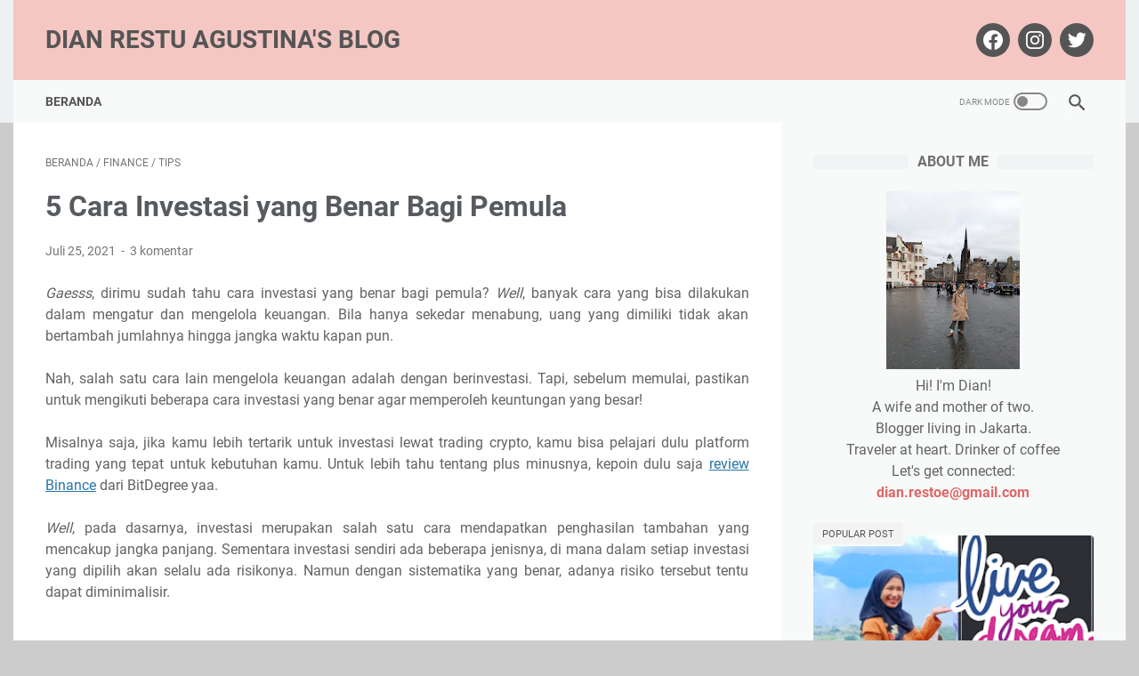

--- FILE ---
content_type: text/javascript; charset=UTF-8
request_url: https://www.dianrestuagustina.com/feeds/posts/default/-/Tips?alt=json-in-script&orderby=updated&start-index=5&max-results=5&callback=msRelatedPosts
body_size: 3684
content:
// API callback
msRelatedPosts({"version":"1.0","encoding":"UTF-8","feed":{"xmlns":"http://www.w3.org/2005/Atom","xmlns$openSearch":"http://a9.com/-/spec/opensearchrss/1.0/","xmlns$blogger":"http://schemas.google.com/blogger/2008","xmlns$georss":"http://www.georss.org/georss","xmlns$gd":"http://schemas.google.com/g/2005","xmlns$thr":"http://purl.org/syndication/thread/1.0","id":{"$t":"tag:blogger.com,1999:blog-7205439797980043328"},"updated":{"$t":"2026-01-30T19:30:36.491+07:00"},"category":[{"term":"Travel"},{"term":"Others"},{"term":"Review"},{"term":"Family"},{"term":"Health"},{"term":"Event"},{"term":"Food"},{"term":"Tips"},{"term":"Finance"},{"term":"Parenting"},{"term":"Beauty"},{"term":"Book"},{"term":"Culinary"},{"term":"Education"},{"term":"Competition"},{"term":"Motivation"},{"term":"Tekno"},{"term":"My Achievement"},{"term":"Automotif"},{"term":"Fashion"},{"term":"Resensi"},{"term":"#BPN30DayChallenge2018"},{"term":"BPNRamadan30"},{"term":"ODOP Blogger Muslimah Indonesia Okt 2017"},{"term":"Fiction"},{"term":"Properti"},{"term":"Roadtrip Sumatra"},{"term":"Jakarta"},{"term":"Kediri"},{"term":"Bali"},{"term":"United Kingdom"},{"term":"#SatuMingguSatuBuku"},{"term":"Hotel"},{"term":"Thailand"},{"term":"Film"},{"term":"#GenerasiDigitalBankIndonesia"},{"term":"Cirebon"},{"term":"Labuan Bajo"},{"term":"Europe"},{"term":"Jamiyyah"},{"term":"Minangkabau"},{"term":"Ramadan"},{"term":"#KUBBU30HMC"},{"term":"Amerika"},{"term":"Jogja"},{"term":"Tanjung Lesung"},{"term":"Aktivitas Tanpa Batas"},{"term":"Truly Urban House"}],"title":{"type":"text","$t":"Dian Restu Agustina's Blog"},"subtitle":{"type":"html","$t":""},"link":[{"rel":"http://schemas.google.com/g/2005#feed","type":"application/atom+xml","href":"https:\/\/www.dianrestuagustina.com\/feeds\/posts\/default"},{"rel":"self","type":"application/atom+xml","href":"https:\/\/www.blogger.com\/feeds\/7205439797980043328\/posts\/default\/-\/Tips?alt=json-in-script\u0026start-index=5\u0026max-results=5\u0026orderby=updated"},{"rel":"alternate","type":"text/html","href":"https:\/\/www.dianrestuagustina.com\/search\/label\/Tips"},{"rel":"hub","href":"http://pubsubhubbub.appspot.com/"},{"rel":"previous","type":"application/atom+xml","href":"https:\/\/www.blogger.com\/feeds\/7205439797980043328\/posts\/default\/-\/Tips\/-\/Tips?alt=json-in-script\u0026start-index=1\u0026max-results=5\u0026orderby=updated"},{"rel":"next","type":"application/atom+xml","href":"https:\/\/www.blogger.com\/feeds\/7205439797980043328\/posts\/default\/-\/Tips\/-\/Tips?alt=json-in-script\u0026start-index=10\u0026max-results=5\u0026orderby=updated"}],"author":[{"name":{"$t":"Dian Restu Agustina"},"uri":{"$t":"http:\/\/www.blogger.com\/profile\/14703341662733569500"},"email":{"$t":"noreply@blogger.com"},"gd$image":{"rel":"http://schemas.google.com/g/2005#thumbnail","width":"24","height":"32","src":"\/\/blogger.googleusercontent.com\/img\/b\/R29vZ2xl\/AVvXsEigeBC8QvLRlaBn2ao5q3mNZZ0WyZGnF3fZD7dvdubKpiGgti8-KVDmEcnMIl0DlxmUI4zvQvBfhX5S-7CH3R2WzEGoWxt1yJ6JZ0Tkw5uxuZ9zdqXH_owb6Zp5Mqq_AO4\/s113\/halaman.jpg"}}],"generator":{"version":"7.00","uri":"http://www.blogger.com","$t":"Blogger"},"openSearch$totalResults":{"$t":"147"},"openSearch$startIndex":{"$t":"5"},"openSearch$itemsPerPage":{"$t":"5"},"entry":[{"id":{"$t":"tag:blogger.com,1999:blog-7205439797980043328.post-4913474554013754947"},"published":{"$t":"2020-10-22T07:49:00.003+07:00"},"updated":{"$t":"2024-05-25T08:57:53.283+07:00"},"category":[{"scheme":"http://www.blogger.com/atom/ns#","term":"Education"},{"scheme":"http://www.blogger.com/atom/ns#","term":"Tips"}],"title":{"type":"text","$t":"Tips Mendampingi Anak Belajar di Rumah Selama Pandemi"},"summary":{"type":"text","$t":"Mendampingi anak belajar di rumah selama pandemi benar-benar merupakan tantangan tersendiri. Bagaimana tidak, jika selama ini saya dan banyak orang tua di luar sana memercayakan pendidikan formal anak di lembaga sekolah eh ndilalah karena virus Covid-19 menyerang bumi, anak-anak jadi belajar dari rumah.\u0026nbsp;Mau enggak mau ini membuat orang tua terutama para Ibu jadi alih profesi menjadi guru. "},"link":[{"rel":"replies","type":"application/atom+xml","href":"https:\/\/www.dianrestuagustina.com\/feeds\/4913474554013754947\/comments\/default","title":"Posting Komentar"},{"rel":"replies","type":"text/html","href":"https:\/\/www.dianrestuagustina.com\/2020\/10\/tips-mendampingi-anak-belajar.html#comment-form","title":"34 Komentar"},{"rel":"edit","type":"application/atom+xml","href":"https:\/\/www.blogger.com\/feeds\/7205439797980043328\/posts\/default\/4913474554013754947"},{"rel":"self","type":"application/atom+xml","href":"https:\/\/www.blogger.com\/feeds\/7205439797980043328\/posts\/default\/4913474554013754947"},{"rel":"alternate","type":"text/html","href":"https:\/\/www.dianrestuagustina.com\/2020\/10\/tips-mendampingi-anak-belajar.html","title":"Tips Mendampingi Anak Belajar di Rumah Selama Pandemi"}],"author":[{"name":{"$t":"Dian Restu Agustina"},"uri":{"$t":"http:\/\/www.blogger.com\/profile\/14703341662733569500"},"email":{"$t":"noreply@blogger.com"},"gd$image":{"rel":"http://schemas.google.com/g/2005#thumbnail","width":"24","height":"32","src":"\/\/blogger.googleusercontent.com\/img\/b\/R29vZ2xl\/AVvXsEigeBC8QvLRlaBn2ao5q3mNZZ0WyZGnF3fZD7dvdubKpiGgti8-KVDmEcnMIl0DlxmUI4zvQvBfhX5S-7CH3R2WzEGoWxt1yJ6JZ0Tkw5uxuZ9zdqXH_owb6Zp5Mqq_AO4\/s113\/halaman.jpg"}}],"media$thumbnail":{"xmlns$media":"http://search.yahoo.com/mrss/","url":"https:\/\/blogger.googleusercontent.com\/img\/b\/R29vZ2xl\/AVvXsEiN8FXMoKnjfL2lVf7SjYMokdIJAj-EfJM5A-SU3v1iVeIkN39P9yHBQtMstuZF42TigNvw2-gTEMgrQBLg6pm616uYlATf6Q-m4pgqWdRuTHAAENxi8BhKtbX_sReVEYOz9W95ZmXkKcan\/s72-w640-h360-c\/Tips+Mendampingi+Anak+Belajar+di+Rumah+Selama+Pandemi.jpg","height":"72","width":"72"},"thr$total":{"$t":"34"}},{"id":{"$t":"tag:blogger.com,1999:blog-7205439797980043328.post-3896104971126005784"},"published":{"$t":"2020-01-29T18:46:00.008+07:00"},"updated":{"$t":"2024-01-26T21:43:38.655+07:00"},"category":[{"scheme":"http://www.blogger.com/atom/ns#","term":"Others"},{"scheme":"http://www.blogger.com/atom/ns#","term":"Tips"}],"title":{"type":"text","$t":"Top Up GoPay Bisa Kapan Saja dan Dimana Saja! Ini Dia Caranya!"},"summary":{"type":"text","$t":"Top Up GoPay Bisa Kapan Saja dan Dimana Saja! Ini Dia Caranya!\"Totalnya 164 ribu, Bu. Mau bayar pakai kartu atau GoPay?\"\"GoPay saja, Mbak\"\"Ibu dapat cashback dan voucher cashback ya, Bu. Kalau...setiap...nanti..\"\"Iya, Mbak, terima kasih\"\n\n\nSaya manggut-manggut mendengarkan penjelasan si Mbak yang membantu saya memesan makanan di sebuah gerai fast food ternama yang kini sudah dilengkapi dengan "},"link":[{"rel":"replies","type":"application/atom+xml","href":"https:\/\/www.dianrestuagustina.com\/feeds\/3896104971126005784\/comments\/default","title":"Posting Komentar"},{"rel":"replies","type":"text/html","href":"https:\/\/www.dianrestuagustina.com\/2020\/01\/cara-top-up-gopay.html#comment-form","title":"44 Komentar"},{"rel":"edit","type":"application/atom+xml","href":"https:\/\/www.blogger.com\/feeds\/7205439797980043328\/posts\/default\/3896104971126005784"},{"rel":"self","type":"application/atom+xml","href":"https:\/\/www.blogger.com\/feeds\/7205439797980043328\/posts\/default\/3896104971126005784"},{"rel":"alternate","type":"text/html","href":"https:\/\/www.dianrestuagustina.com\/2020\/01\/cara-top-up-gopay.html","title":"Top Up GoPay Bisa Kapan Saja dan Dimana Saja! Ini Dia Caranya!"}],"author":[{"name":{"$t":"Dian Restu Agustina"},"uri":{"$t":"http:\/\/www.blogger.com\/profile\/14703341662733569500"},"email":{"$t":"noreply@blogger.com"},"gd$image":{"rel":"http://schemas.google.com/g/2005#thumbnail","width":"24","height":"32","src":"\/\/blogger.googleusercontent.com\/img\/b\/R29vZ2xl\/AVvXsEigeBC8QvLRlaBn2ao5q3mNZZ0WyZGnF3fZD7dvdubKpiGgti8-KVDmEcnMIl0DlxmUI4zvQvBfhX5S-7CH3R2WzEGoWxt1yJ6JZ0Tkw5uxuZ9zdqXH_owb6Zp5Mqq_AO4\/s113\/halaman.jpg"}}],"media$thumbnail":{"xmlns$media":"http://search.yahoo.com/mrss/","url":"https:\/\/blogger.googleusercontent.com\/img\/b\/R29vZ2xl\/AVvXsEjE8h_4sJt8vVpTUmRrR7g36r_wa0rkrTcfRBF4EYvmlDMAGurxXTSsmriSNZCyZ8Gr_C72nUqFqrwJuhljMKMoO447l9nao_RqmRTl-399i0pA0lEPijEoYnOIRAOFxL8R59_imBgo2vBs\/s72-c\/20200129_182252_resize_78.jpg","height":"72","width":"72"},"thr$total":{"$t":"44"}},{"id":{"$t":"tag:blogger.com,1999:blog-7205439797980043328.post-4603049569009887812"},"published":{"$t":"2021-07-25T13:31:00.010+07:00"},"updated":{"$t":"2023-11-06T16:54:26.574+07:00"},"category":[{"scheme":"http://www.blogger.com/atom/ns#","term":"Finance"},{"scheme":"http://www.blogger.com/atom/ns#","term":"Tips"}],"title":{"type":"text","$t":" 5 Cara Investasi yang Benar Bagi Pemula"},"summary":{"type":"text","$t":"Gaesss, dirimu sudah tahu cara investasi yang benar bagi pemula? Well, banyak cara yang bisa dilakukan dalam mengatur dan mengelola keuangan. Bila hanya sekedar menabung, uang yang dimiliki tidak akan bertambah jumlahnya hingga jangka waktu kapan pun.Nah, salah satu cara lain mengelola keuangan adalah dengan berinvestasi. Tapi, sebelum memulai, pastikan untuk mengikuti beberapa cara investasi "},"link":[{"rel":"replies","type":"application/atom+xml","href":"https:\/\/www.dianrestuagustina.com\/feeds\/4603049569009887812\/comments\/default","title":"Posting Komentar"},{"rel":"replies","type":"text/html","href":"https:\/\/www.dianrestuagustina.com\/2021\/07\/5-cara-investasi-yang-benar-bagi-pemula.html#comment-form","title":"3 Komentar"},{"rel":"edit","type":"application/atom+xml","href":"https:\/\/www.blogger.com\/feeds\/7205439797980043328\/posts\/default\/4603049569009887812"},{"rel":"self","type":"application/atom+xml","href":"https:\/\/www.blogger.com\/feeds\/7205439797980043328\/posts\/default\/4603049569009887812"},{"rel":"alternate","type":"text/html","href":"https:\/\/www.dianrestuagustina.com\/2021\/07\/5-cara-investasi-yang-benar-bagi-pemula.html","title":" 5 Cara Investasi yang Benar Bagi Pemula"}],"author":[{"name":{"$t":"Dian Restu Agustina"},"uri":{"$t":"http:\/\/www.blogger.com\/profile\/14703341662733569500"},"email":{"$t":"noreply@blogger.com"},"gd$image":{"rel":"http://schemas.google.com/g/2005#thumbnail","width":"24","height":"32","src":"\/\/blogger.googleusercontent.com\/img\/b\/R29vZ2xl\/AVvXsEigeBC8QvLRlaBn2ao5q3mNZZ0WyZGnF3fZD7dvdubKpiGgti8-KVDmEcnMIl0DlxmUI4zvQvBfhX5S-7CH3R2WzEGoWxt1yJ6JZ0Tkw5uxuZ9zdqXH_owb6Zp5Mqq_AO4\/s113\/halaman.jpg"}}],"media$thumbnail":{"xmlns$media":"http://search.yahoo.com/mrss/","url":"https:\/\/blogger.googleusercontent.com\/img\/b\/R29vZ2xl\/AVvXsEjRX5WT5jfhpvbcTaUJBNWc-bTE1CHOAsfvRtOYqnNeIxZvUPgCXZNMDTAuO8ahRLgCvzB4FoxZ5zAz9CEyiGAa6h9ZRaKE9Tt7zObLUmafXkWqhAuYpzBHzwmgOJdvVJBxa3ebVuHAsAnJ\/s72-c\/%2521.jpg","height":"72","width":"72"},"thr$total":{"$t":"3"}},{"id":{"$t":"tag:blogger.com,1999:blog-7205439797980043328.post-1658304067617209183"},"published":{"$t":"2020-11-28T19:37:00.005+07:00"},"updated":{"$t":"2023-06-30T19:21:03.811+07:00"},"category":[{"scheme":"http://www.blogger.com/atom/ns#","term":"Fashion"},{"scheme":"http://www.blogger.com/atom/ns#","term":"Tips"}],"title":{"type":"text","$t":"Dompet Mabyn, Dompet Wanita Zuper Praktis dari Sistersel"},"summary":{"type":"text","$t":"Dompet wanita yang Zuper praktis pasti jadi idaman untuk dimiliki, karena serbaguna dan multifungsi. Seperti Dompet Mabyn yang saya pakai kini. Selain berfungsi untuk menyimpan uang, kartu identitas, kartu ATM, voucher belanja, kartu nama, kartu anggota apa aja, struk belanja dan aneka printilan lainnya, bahkan..... ponsel saya!\u0026nbsp;Serius, Dompet Mabyn Sophie Martin ini bukan hanya sekedar "},"link":[{"rel":"replies","type":"application/atom+xml","href":"https:\/\/www.dianrestuagustina.com\/feeds\/1658304067617209183\/comments\/default","title":"Posting Komentar"},{"rel":"replies","type":"text/html","href":"https:\/\/www.dianrestuagustina.com\/2020\/11\/dompet-mabyn-dari-sistersel.html#comment-form","title":"105 Komentar"},{"rel":"edit","type":"application/atom+xml","href":"https:\/\/www.blogger.com\/feeds\/7205439797980043328\/posts\/default\/1658304067617209183"},{"rel":"self","type":"application/atom+xml","href":"https:\/\/www.blogger.com\/feeds\/7205439797980043328\/posts\/default\/1658304067617209183"},{"rel":"alternate","type":"text/html","href":"https:\/\/www.dianrestuagustina.com\/2020\/11\/dompet-mabyn-dari-sistersel.html","title":"Dompet Mabyn, Dompet Wanita Zuper Praktis dari Sistersel"}],"author":[{"name":{"$t":"Dian Restu Agustina"},"uri":{"$t":"http:\/\/www.blogger.com\/profile\/14703341662733569500"},"email":{"$t":"noreply@blogger.com"},"gd$image":{"rel":"http://schemas.google.com/g/2005#thumbnail","width":"24","height":"32","src":"\/\/blogger.googleusercontent.com\/img\/b\/R29vZ2xl\/AVvXsEigeBC8QvLRlaBn2ao5q3mNZZ0WyZGnF3fZD7dvdubKpiGgti8-KVDmEcnMIl0DlxmUI4zvQvBfhX5S-7CH3R2WzEGoWxt1yJ6JZ0Tkw5uxuZ9zdqXH_owb6Zp5Mqq_AO4\/s113\/halaman.jpg"}}],"media$thumbnail":{"xmlns$media":"http://search.yahoo.com/mrss/","url":"https:\/\/blogger.googleusercontent.com\/img\/b\/R29vZ2xl\/AVvXsEgi_QfbENh-g054AlWuByfOLXRxZDZG7ZkXHC77pkGST1JVQXelfISnNAIfj2gyqdXWqreT_y7q5McDNgMOv7um0tkSE4bgCJm0EWz4f6xRUkpRlFShdtU8P_wchiWZkRWQ7cIUHRBgVoWf\/s72-w640-h360-c\/Dompet+Mabyn%252C+Dompet+Wanita+Zuper+Praktis+dari+Sistersel+%25281%2529.jpg","height":"72","width":"72"},"thr$total":{"$t":"105"}},{"id":{"$t":"tag:blogger.com,1999:blog-7205439797980043328.post-6992076129930461819"},"published":{"$t":"2023-06-22T08:46:00.008+07:00"},"updated":{"$t":"2023-06-27T14:37:22.005+07:00"},"category":[{"scheme":"http://www.blogger.com/atom/ns#","term":"Food"},{"scheme":"http://www.blogger.com/atom/ns#","term":"Tips"}],"title":{"type":"text","$t":"Cara Melembutkan Daging Ayam yang Mudah, Tak Perlu Blender!"},"summary":{"type":"text","$t":"Temaaan, daging ayam menjadi salah satu bahan makanan yang paling umum digunakan oleh siapa pun. Untuk melembutkan daging ayam, bisa kamu lakukan dengan menggunakan blender. Tetapi, jika kamu tidak memiliki blender, maka kamu bisa menggunakan cara berikut ini untuk melembutkan daging ayam. Yuk, disimak tips dan caranya!\u0026nbsp;Sumber:\u0026nbsp;https:\/\/unsplash.com\/photos\/KC-RKojO3rE8 Cara Melembutkan "},"link":[{"rel":"replies","type":"application/atom+xml","href":"https:\/\/www.dianrestuagustina.com\/feeds\/6992076129930461819\/comments\/default","title":"Posting Komentar"},{"rel":"replies","type":"text/html","href":"https:\/\/www.dianrestuagustina.com\/2023\/06\/cara-melembutkan-daging-ayam.html#comment-form","title":"14 Komentar"},{"rel":"edit","type":"application/atom+xml","href":"https:\/\/www.blogger.com\/feeds\/7205439797980043328\/posts\/default\/6992076129930461819"},{"rel":"self","type":"application/atom+xml","href":"https:\/\/www.blogger.com\/feeds\/7205439797980043328\/posts\/default\/6992076129930461819"},{"rel":"alternate","type":"text/html","href":"https:\/\/www.dianrestuagustina.com\/2023\/06\/cara-melembutkan-daging-ayam.html","title":"Cara Melembutkan Daging Ayam yang Mudah, Tak Perlu Blender!"}],"author":[{"name":{"$t":"Dian Restu Agustina"},"uri":{"$t":"http:\/\/www.blogger.com\/profile\/14703341662733569500"},"email":{"$t":"noreply@blogger.com"},"gd$image":{"rel":"http://schemas.google.com/g/2005#thumbnail","width":"24","height":"32","src":"\/\/blogger.googleusercontent.com\/img\/b\/R29vZ2xl\/AVvXsEigeBC8QvLRlaBn2ao5q3mNZZ0WyZGnF3fZD7dvdubKpiGgti8-KVDmEcnMIl0DlxmUI4zvQvBfhX5S-7CH3R2WzEGoWxt1yJ6JZ0Tkw5uxuZ9zdqXH_owb6Zp5Mqq_AO4\/s113\/halaman.jpg"}}],"media$thumbnail":{"xmlns$media":"http://search.yahoo.com/mrss/","url":"https:\/\/blogger.googleusercontent.com\/img\/b\/R29vZ2xl\/AVvXsEjCksCpFOPAS91OoQSPzxL3UUT9RDSpm4cwiCawVXS8NXOVyWmnNd3UfxzGZIjxG3FKuI2KZsJjsJmxslq89Z4mH46qL1DbCHv0d6sDsqA5MlZAYIa2t0X9mnQakq0O1z8GtTozLWzX0s5REnnqFTobkuV8-ez578O-cNlSSSkzEESUirAaOkAFxMwI29RN\/s72-c\/premium_photo-1661767136966-38d5999f819a.jpeg","height":"72","width":"72"},"thr$total":{"$t":"14"}}]}});

--- FILE ---
content_type: text/javascript; charset=UTF-8
request_url: https://www.dianrestuagustina.com/feeds/posts/summary/-/Tips?alt=json-in-script&callback=bacaJuga&max-results=5
body_size: 3837
content:
// API callback
bacaJuga({"version":"1.0","encoding":"UTF-8","feed":{"xmlns":"http://www.w3.org/2005/Atom","xmlns$openSearch":"http://a9.com/-/spec/opensearchrss/1.0/","xmlns$blogger":"http://schemas.google.com/blogger/2008","xmlns$georss":"http://www.georss.org/georss","xmlns$gd":"http://schemas.google.com/g/2005","xmlns$thr":"http://purl.org/syndication/thread/1.0","id":{"$t":"tag:blogger.com,1999:blog-7205439797980043328"},"updated":{"$t":"2026-01-30T19:30:36.491+07:00"},"category":[{"term":"Travel"},{"term":"Others"},{"term":"Review"},{"term":"Family"},{"term":"Health"},{"term":"Event"},{"term":"Food"},{"term":"Tips"},{"term":"Finance"},{"term":"Parenting"},{"term":"Beauty"},{"term":"Book"},{"term":"Culinary"},{"term":"Education"},{"term":"Competition"},{"term":"Motivation"},{"term":"Tekno"},{"term":"My Achievement"},{"term":"Automotif"},{"term":"Fashion"},{"term":"Resensi"},{"term":"#BPN30DayChallenge2018"},{"term":"BPNRamadan30"},{"term":"ODOP Blogger Muslimah Indonesia Okt 2017"},{"term":"Fiction"},{"term":"Properti"},{"term":"Roadtrip Sumatra"},{"term":"Jakarta"},{"term":"Kediri"},{"term":"Bali"},{"term":"United Kingdom"},{"term":"#SatuMingguSatuBuku"},{"term":"Hotel"},{"term":"Thailand"},{"term":"Film"},{"term":"#GenerasiDigitalBankIndonesia"},{"term":"Cirebon"},{"term":"Labuan Bajo"},{"term":"Europe"},{"term":"Jamiyyah"},{"term":"Minangkabau"},{"term":"Ramadan"},{"term":"#KUBBU30HMC"},{"term":"Amerika"},{"term":"Jogja"},{"term":"Tanjung Lesung"},{"term":"Aktivitas Tanpa Batas"},{"term":"Truly Urban House"}],"title":{"type":"text","$t":"Dian Restu Agustina's Blog"},"subtitle":{"type":"html","$t":""},"link":[{"rel":"http://schemas.google.com/g/2005#feed","type":"application/atom+xml","href":"https:\/\/www.dianrestuagustina.com\/feeds\/posts\/summary"},{"rel":"self","type":"application/atom+xml","href":"https:\/\/www.blogger.com\/feeds\/7205439797980043328\/posts\/summary\/-\/Tips?alt=json-in-script\u0026max-results=5"},{"rel":"alternate","type":"text/html","href":"https:\/\/www.dianrestuagustina.com\/search\/label\/Tips"},{"rel":"hub","href":"http://pubsubhubbub.appspot.com/"},{"rel":"next","type":"application/atom+xml","href":"https:\/\/www.blogger.com\/feeds\/7205439797980043328\/posts\/summary\/-\/Tips\/-\/Tips?alt=json-in-script\u0026start-index=6\u0026max-results=5"}],"author":[{"name":{"$t":"Dian Restu Agustina"},"uri":{"$t":"http:\/\/www.blogger.com\/profile\/14703341662733569500"},"email":{"$t":"noreply@blogger.com"},"gd$image":{"rel":"http://schemas.google.com/g/2005#thumbnail","width":"24","height":"32","src":"\/\/blogger.googleusercontent.com\/img\/b\/R29vZ2xl\/AVvXsEigeBC8QvLRlaBn2ao5q3mNZZ0WyZGnF3fZD7dvdubKpiGgti8-KVDmEcnMIl0DlxmUI4zvQvBfhX5S-7CH3R2WzEGoWxt1yJ6JZ0Tkw5uxuZ9zdqXH_owb6Zp5Mqq_AO4\/s113\/halaman.jpg"}}],"generator":{"version":"7.00","uri":"http://www.blogger.com","$t":"Blogger"},"openSearch$totalResults":{"$t":"147"},"openSearch$startIndex":{"$t":"1"},"openSearch$itemsPerPage":{"$t":"5"},"entry":[{"id":{"$t":"tag:blogger.com,1999:blog-7205439797980043328.post-8971525582682493110"},"published":{"$t":"2025-12-16T18:01:00.003+07:00"},"updated":{"$t":"2025-12-16T18:03:23.097+07:00"},"category":[{"scheme":"http://www.blogger.com/atom/ns#","term":"Others"},{"scheme":"http://www.blogger.com/atom/ns#","term":"Tekno"},{"scheme":"http://www.blogger.com/atom/ns#","term":"Tips"}],"title":{"type":"text","$t":"Panel Surya On-Grid vs Off-Grid: Mana yang Lebih Cocok untuk Kebutuhan Anda?"},"summary":{"type":"text","$t":"Panel surya kini menjadi pilihan energi alternatif yang semakin diminati di Indonesia. Selain ramah lingkungan, sistem ini juga membantu mengurangi biaya listrik dalam jangka panjang. Namun, sebelum memasang panel surya, ada satu keputusan penting yang perlu dipahami sejak awal, yaitu memilih sistem on-grid atau off-grid. Keduanya memiliki cara kerja, kelebihan, dan kekurangan yang berbeda. Agar "},"link":[{"rel":"replies","type":"application/atom+xml","href":"https:\/\/www.dianrestuagustina.com\/feeds\/8971525582682493110\/comments\/default","title":"Posting Komentar"},{"rel":"replies","type":"text/html","href":"https:\/\/www.dianrestuagustina.com\/2025\/12\/panel-surya-on-grid-vs-off-grid.html#comment-form","title":"13 Komentar"},{"rel":"edit","type":"application/atom+xml","href":"https:\/\/www.blogger.com\/feeds\/7205439797980043328\/posts\/default\/8971525582682493110"},{"rel":"self","type":"application/atom+xml","href":"https:\/\/www.blogger.com\/feeds\/7205439797980043328\/posts\/default\/8971525582682493110"},{"rel":"alternate","type":"text/html","href":"https:\/\/www.dianrestuagustina.com\/2025\/12\/panel-surya-on-grid-vs-off-grid.html","title":"Panel Surya On-Grid vs Off-Grid: Mana yang Lebih Cocok untuk Kebutuhan Anda?"}],"author":[{"name":{"$t":"Dian Restu Agustina"},"uri":{"$t":"http:\/\/www.blogger.com\/profile\/14703341662733569500"},"email":{"$t":"noreply@blogger.com"},"gd$image":{"rel":"http://schemas.google.com/g/2005#thumbnail","width":"24","height":"32","src":"\/\/blogger.googleusercontent.com\/img\/b\/R29vZ2xl\/AVvXsEigeBC8QvLRlaBn2ao5q3mNZZ0WyZGnF3fZD7dvdubKpiGgti8-KVDmEcnMIl0DlxmUI4zvQvBfhX5S-7CH3R2WzEGoWxt1yJ6JZ0Tkw5uxuZ9zdqXH_owb6Zp5Mqq_AO4\/s113\/halaman.jpg"}}],"media$thumbnail":{"xmlns$media":"http://search.yahoo.com/mrss/","url":"https:\/\/blogger.googleusercontent.com\/img\/b\/R29vZ2xl\/AVvXsEgsUmZM9_rj5erhQNr_AUTrK1wvaqyY_uOgMpygSq9tqz0asaPc5ffsToZJaKNNBoRGRSCcyZXGU_fVm-FPfBQXBHjK0rmPZHbJdc4niJ0lB_QCw1S_BT5x4GEWau0BpDLOoBBsNLT6_8iWM-oz2PAezQqk0W_OkmPvtm7It-fSRt-W1GkCvsxJG8Kk93I4\/s72-c\/Panel%20Surya%20On-Grid%20vs%20Off-Grid.jpg","height":"72","width":"72"},"thr$total":{"$t":"13"}},{"id":{"$t":"tag:blogger.com,1999:blog-7205439797980043328.post-4011226104332360209"},"published":{"$t":"2024-10-03T14:29:00.001+07:00"},"updated":{"$t":"2024-10-03T21:48:40.360+07:00"},"category":[{"scheme":"http://www.blogger.com/atom/ns#","term":"Automotif"},{"scheme":"http://www.blogger.com/atom/ns#","term":"Tips"}],"title":{"type":"text","$t":"Tips Menggunakan Motor Listrik yang Baik dan Benar"},"summary":{"type":"text","$t":"Menggunakan motor listrik memiliki sejumlah kelebihan, seperti ramah lingkungan, hemat energi, dan lebih mudah dalam perawatan. Namun, agar motor listrik dapat digunakan secara optimal dan aman, ada beberapa tips penting yang perlu diperhatikan.\u0026nbsp;Tips Menggunakan Motor ListrikNah, sebagai pemilik salah satu merk motor listrik, saya memiliki beberapa tips saat menggunakan motor listrik agar "},"link":[{"rel":"replies","type":"application/atom+xml","href":"https:\/\/www.dianrestuagustina.com\/feeds\/4011226104332360209\/comments\/default","title":"Posting Komentar"},{"rel":"replies","type":"text/html","href":"https:\/\/www.dianrestuagustina.com\/2024\/10\/tips-menggunakan-motor-listrik.html#comment-form","title":"29 Komentar"},{"rel":"edit","type":"application/atom+xml","href":"https:\/\/www.blogger.com\/feeds\/7205439797980043328\/posts\/default\/4011226104332360209"},{"rel":"self","type":"application/atom+xml","href":"https:\/\/www.blogger.com\/feeds\/7205439797980043328\/posts\/default\/4011226104332360209"},{"rel":"alternate","type":"text/html","href":"https:\/\/www.dianrestuagustina.com\/2024\/10\/tips-menggunakan-motor-listrik.html","title":"Tips Menggunakan Motor Listrik yang Baik dan Benar"}],"author":[{"name":{"$t":"Dian Restu Agustina"},"uri":{"$t":"http:\/\/www.blogger.com\/profile\/14703341662733569500"},"email":{"$t":"noreply@blogger.com"},"gd$image":{"rel":"http://schemas.google.com/g/2005#thumbnail","width":"24","height":"32","src":"\/\/blogger.googleusercontent.com\/img\/b\/R29vZ2xl\/AVvXsEigeBC8QvLRlaBn2ao5q3mNZZ0WyZGnF3fZD7dvdubKpiGgti8-KVDmEcnMIl0DlxmUI4zvQvBfhX5S-7CH3R2WzEGoWxt1yJ6JZ0Tkw5uxuZ9zdqXH_owb6Zp5Mqq_AO4\/s113\/halaman.jpg"}}],"media$thumbnail":{"xmlns$media":"http://search.yahoo.com/mrss/","url":"https:\/\/blogger.googleusercontent.com\/img\/b\/R29vZ2xl\/AVvXsEh5AWgIm_rNBjCCoLHbuZObr83SlKwpZKCQ2gX6zN-g9yhd5FT7ZH5-F1u1luMecf4GUecfYvJgXmg3cB_e_bOyaulFkv-QsvFWsdQsBLvnvEfe5aVTEwClEe_jUscvebKyvxwcV55pj0nmZQ8PgUHxa7I2aShtDR4ebkAubJQT2I9MYSK40K3Z3zY4FlIN\/s72-c\/IMG-20230816-WA0074.jpg","height":"72","width":"72"},"thr$total":{"$t":"29"}},{"id":{"$t":"tag:blogger.com,1999:blog-7205439797980043328.post-2302576231531557186"},"published":{"$t":"2024-09-19T10:09:00.008+07:00"},"updated":{"$t":"2024-09-19T17:33:53.646+07:00"},"category":[{"scheme":"http://www.blogger.com/atom/ns#","term":"Tips"}],"title":{"type":"text","$t":"Tips Menonton Pertandingan Sepak Bola   di GBK"},"summary":{"type":"text","$t":"Selasa, 10 September 2024 adalah hari dimana pertama kalinya saya menonton langsung pertandingan bola Timnas Indonesia di GBK!Meski ini bukan pertama kalinya saya masuk ke Stadion Utama Gelora Bung Karno (GBK), kompleks olahraga terbesar di Indonesia yang diresmikan pada tahun 1962 dan menjadi salah satu ikon olahraga di Indonesia, tapi untuk alasan nonton Timnas, ini yang perdana. Sebelumnya "},"link":[{"rel":"replies","type":"application/atom+xml","href":"https:\/\/www.dianrestuagustina.com\/feeds\/2302576231531557186\/comments\/default","title":"Posting Komentar"},{"rel":"replies","type":"text/html","href":"https:\/\/www.dianrestuagustina.com\/2024\/09\/tips-menonton-pertandingan-sepak-bola-di-gbk.html#comment-form","title":"20 Komentar"},{"rel":"edit","type":"application/atom+xml","href":"https:\/\/www.blogger.com\/feeds\/7205439797980043328\/posts\/default\/2302576231531557186"},{"rel":"self","type":"application/atom+xml","href":"https:\/\/www.blogger.com\/feeds\/7205439797980043328\/posts\/default\/2302576231531557186"},{"rel":"alternate","type":"text/html","href":"https:\/\/www.dianrestuagustina.com\/2024\/09\/tips-menonton-pertandingan-sepak-bola-di-gbk.html","title":"Tips Menonton Pertandingan Sepak Bola   di GBK"}],"author":[{"name":{"$t":"Dian Restu Agustina"},"uri":{"$t":"http:\/\/www.blogger.com\/profile\/14703341662733569500"},"email":{"$t":"noreply@blogger.com"},"gd$image":{"rel":"http://schemas.google.com/g/2005#thumbnail","width":"24","height":"32","src":"\/\/blogger.googleusercontent.com\/img\/b\/R29vZ2xl\/AVvXsEigeBC8QvLRlaBn2ao5q3mNZZ0WyZGnF3fZD7dvdubKpiGgti8-KVDmEcnMIl0DlxmUI4zvQvBfhX5S-7CH3R2WzEGoWxt1yJ6JZ0Tkw5uxuZ9zdqXH_owb6Zp5Mqq_AO4\/s113\/halaman.jpg"}}],"media$thumbnail":{"xmlns$media":"http://search.yahoo.com/mrss/","url":"https:\/\/blogger.googleusercontent.com\/img\/b\/R29vZ2xl\/AVvXsEhImbAOdsLOm6mFbFRUk5W61aR0IvXkUjbm-XUdaGSVzUlROe3nCayxcOzhWYtFjhs5ci1QqFaB8wDHNLdF4Qu-Hn8Pu62PbfS_sfIh7kIZ6jKMcW8mhylzaXjOBPYiwvvVmmy0rtkbGdv0YrSlZsyXlSeFr2wXvGkF5fWqGPXyh0lKOqnSOxJpv6q-QsZQ\/s72-c\/IMG-20240910-WA0053.jpg","height":"72","width":"72"},"thr$total":{"$t":"20"}},{"id":{"$t":"tag:blogger.com,1999:blog-7205439797980043328.post-6992076129930461819"},"published":{"$t":"2023-06-22T08:46:00.008+07:00"},"updated":{"$t":"2023-06-27T14:37:22.005+07:00"},"category":[{"scheme":"http://www.blogger.com/atom/ns#","term":"Food"},{"scheme":"http://www.blogger.com/atom/ns#","term":"Tips"}],"title":{"type":"text","$t":"Cara Melembutkan Daging Ayam yang Mudah, Tak Perlu Blender!"},"summary":{"type":"text","$t":"Temaaan, daging ayam menjadi salah satu bahan makanan yang paling umum digunakan oleh siapa pun. Untuk melembutkan daging ayam, bisa kamu lakukan dengan menggunakan blender. Tetapi, jika kamu tidak memiliki blender, maka kamu bisa menggunakan cara berikut ini untuk melembutkan daging ayam. Yuk, disimak tips dan caranya!\u0026nbsp;Sumber:\u0026nbsp;https:\/\/unsplash.com\/photos\/KC-RKojO3rE8 Cara Melembutkan "},"link":[{"rel":"replies","type":"application/atom+xml","href":"https:\/\/www.dianrestuagustina.com\/feeds\/6992076129930461819\/comments\/default","title":"Posting Komentar"},{"rel":"replies","type":"text/html","href":"https:\/\/www.dianrestuagustina.com\/2023\/06\/cara-melembutkan-daging-ayam.html#comment-form","title":"14 Komentar"},{"rel":"edit","type":"application/atom+xml","href":"https:\/\/www.blogger.com\/feeds\/7205439797980043328\/posts\/default\/6992076129930461819"},{"rel":"self","type":"application/atom+xml","href":"https:\/\/www.blogger.com\/feeds\/7205439797980043328\/posts\/default\/6992076129930461819"},{"rel":"alternate","type":"text/html","href":"https:\/\/www.dianrestuagustina.com\/2023\/06\/cara-melembutkan-daging-ayam.html","title":"Cara Melembutkan Daging Ayam yang Mudah, Tak Perlu Blender!"}],"author":[{"name":{"$t":"Dian Restu Agustina"},"uri":{"$t":"http:\/\/www.blogger.com\/profile\/14703341662733569500"},"email":{"$t":"noreply@blogger.com"},"gd$image":{"rel":"http://schemas.google.com/g/2005#thumbnail","width":"24","height":"32","src":"\/\/blogger.googleusercontent.com\/img\/b\/R29vZ2xl\/AVvXsEigeBC8QvLRlaBn2ao5q3mNZZ0WyZGnF3fZD7dvdubKpiGgti8-KVDmEcnMIl0DlxmUI4zvQvBfhX5S-7CH3R2WzEGoWxt1yJ6JZ0Tkw5uxuZ9zdqXH_owb6Zp5Mqq_AO4\/s113\/halaman.jpg"}}],"media$thumbnail":{"xmlns$media":"http://search.yahoo.com/mrss/","url":"https:\/\/blogger.googleusercontent.com\/img\/b\/R29vZ2xl\/AVvXsEjCksCpFOPAS91OoQSPzxL3UUT9RDSpm4cwiCawVXS8NXOVyWmnNd3UfxzGZIjxG3FKuI2KZsJjsJmxslq89Z4mH46qL1DbCHv0d6sDsqA5MlZAYIa2t0X9mnQakq0O1z8GtTozLWzX0s5REnnqFTobkuV8-ez578O-cNlSSSkzEESUirAaOkAFxMwI29RN\/s72-c\/premium_photo-1661767136966-38d5999f819a.jpeg","height":"72","width":"72"},"thr$total":{"$t":"14"}},{"id":{"$t":"tag:blogger.com,1999:blog-7205439797980043328.post-3930460165681570377"},"published":{"$t":"2022-08-30T17:58:00.007+07:00"},"updated":{"$t":"2022-08-30T18:01:15.091+07:00"},"category":[{"scheme":"http://www.blogger.com/atom/ns#","term":"Tips"}],"title":{"type":"text","$t":"Cara Mudah Lelang Barang untuk Donasi"},"summary":{"type":"text","$t":"Gaesss, berbagi memang salah satu hal yang paling menyenangkan dan menyentuh hati. Saat berdonasi, kita menjadi merasa lebih menghargai semua orang. Biasanya, untuk berdonasi, saya memberikan sumbangan berupa barang atau uang kepada panti asuhan, atau pun penggalangan dana secara online.Sebenarnya, dua-duanya sama saja ya Gaees ya. Hanya saja, donasi online lebih efisien dan cepat. Apalagi "},"link":[{"rel":"replies","type":"application/atom+xml","href":"https:\/\/www.dianrestuagustina.com\/feeds\/3930460165681570377\/comments\/default","title":"Posting Komentar"},{"rel":"replies","type":"text/html","href":"https:\/\/www.dianrestuagustina.com\/2022\/08\/lelang-barang-untuk-donasi.html#comment-form","title":"20 Komentar"},{"rel":"edit","type":"application/atom+xml","href":"https:\/\/www.blogger.com\/feeds\/7205439797980043328\/posts\/default\/3930460165681570377"},{"rel":"self","type":"application/atom+xml","href":"https:\/\/www.blogger.com\/feeds\/7205439797980043328\/posts\/default\/3930460165681570377"},{"rel":"alternate","type":"text/html","href":"https:\/\/www.dianrestuagustina.com\/2022\/08\/lelang-barang-untuk-donasi.html","title":"Cara Mudah Lelang Barang untuk Donasi"}],"author":[{"name":{"$t":"Dian Restu Agustina"},"uri":{"$t":"http:\/\/www.blogger.com\/profile\/14703341662733569500"},"email":{"$t":"noreply@blogger.com"},"gd$image":{"rel":"http://schemas.google.com/g/2005#thumbnail","width":"24","height":"32","src":"\/\/blogger.googleusercontent.com\/img\/b\/R29vZ2xl\/AVvXsEigeBC8QvLRlaBn2ao5q3mNZZ0WyZGnF3fZD7dvdubKpiGgti8-KVDmEcnMIl0DlxmUI4zvQvBfhX5S-7CH3R2WzEGoWxt1yJ6JZ0Tkw5uxuZ9zdqXH_owb6Zp5Mqq_AO4\/s113\/halaman.jpg"}}],"media$thumbnail":{"xmlns$media":"http://search.yahoo.com/mrss/","url":"https:\/\/blogger.googleusercontent.com\/img\/b\/R29vZ2xl\/AVvXsEgZFg9boLyqauwLE6UkxFAYYFZMJnWdD56g9M553CQSW9bGabMzc9A9c0Um54Ba1yAKrWsJtlXASgf9DlFSbKwBqiqpOPig2Cvzk5TQmp3WHkHq2D1JebCbTrl3Mmk7mx-_-LPalEDFLWOuvCq9YeC0FoQJ7ooRK7bGf9a72g6hw4qQx-4QUNM4gzqQqA\/s72-c\/pasted%20image%200.png","height":"72","width":"72"},"thr$total":{"$t":"20"}}]}});

--- FILE ---
content_type: text/javascript; charset=UTF-8
request_url: https://www.dianrestuagustina.com/feeds/posts/summary/-/Finance?alt=json-in-script&callback=bacaJuga&max-results=5
body_size: 3784
content:
// API callback
bacaJuga({"version":"1.0","encoding":"UTF-8","feed":{"xmlns":"http://www.w3.org/2005/Atom","xmlns$openSearch":"http://a9.com/-/spec/opensearchrss/1.0/","xmlns$blogger":"http://schemas.google.com/blogger/2008","xmlns$georss":"http://www.georss.org/georss","xmlns$gd":"http://schemas.google.com/g/2005","xmlns$thr":"http://purl.org/syndication/thread/1.0","id":{"$t":"tag:blogger.com,1999:blog-7205439797980043328"},"updated":{"$t":"2026-01-30T19:30:36.491+07:00"},"category":[{"term":"Travel"},{"term":"Others"},{"term":"Review"},{"term":"Family"},{"term":"Health"},{"term":"Event"},{"term":"Food"},{"term":"Tips"},{"term":"Finance"},{"term":"Parenting"},{"term":"Beauty"},{"term":"Book"},{"term":"Culinary"},{"term":"Education"},{"term":"Competition"},{"term":"Motivation"},{"term":"Tekno"},{"term":"My Achievement"},{"term":"Automotif"},{"term":"Fashion"},{"term":"Resensi"},{"term":"#BPN30DayChallenge2018"},{"term":"BPNRamadan30"},{"term":"ODOP Blogger Muslimah Indonesia Okt 2017"},{"term":"Fiction"},{"term":"Properti"},{"term":"Roadtrip Sumatra"},{"term":"Jakarta"},{"term":"Kediri"},{"term":"Bali"},{"term":"United Kingdom"},{"term":"#SatuMingguSatuBuku"},{"term":"Hotel"},{"term":"Thailand"},{"term":"Film"},{"term":"#GenerasiDigitalBankIndonesia"},{"term":"Cirebon"},{"term":"Labuan Bajo"},{"term":"Europe"},{"term":"Jamiyyah"},{"term":"Minangkabau"},{"term":"Ramadan"},{"term":"#KUBBU30HMC"},{"term":"Amerika"},{"term":"Jogja"},{"term":"Tanjung Lesung"},{"term":"Aktivitas Tanpa Batas"},{"term":"Truly Urban House"}],"title":{"type":"text","$t":"Dian Restu Agustina's Blog"},"subtitle":{"type":"html","$t":""},"link":[{"rel":"http://schemas.google.com/g/2005#feed","type":"application/atom+xml","href":"https:\/\/www.dianrestuagustina.com\/feeds\/posts\/summary"},{"rel":"self","type":"application/atom+xml","href":"https:\/\/www.blogger.com\/feeds\/7205439797980043328\/posts\/summary\/-\/Finance?alt=json-in-script\u0026max-results=5"},{"rel":"alternate","type":"text/html","href":"https:\/\/www.dianrestuagustina.com\/search\/label\/Finance"},{"rel":"hub","href":"http://pubsubhubbub.appspot.com/"},{"rel":"next","type":"application/atom+xml","href":"https:\/\/www.blogger.com\/feeds\/7205439797980043328\/posts\/summary\/-\/Finance\/-\/Finance?alt=json-in-script\u0026start-index=6\u0026max-results=5"}],"author":[{"name":{"$t":"Dian Restu Agustina"},"uri":{"$t":"http:\/\/www.blogger.com\/profile\/14703341662733569500"},"email":{"$t":"noreply@blogger.com"},"gd$image":{"rel":"http://schemas.google.com/g/2005#thumbnail","width":"24","height":"32","src":"\/\/blogger.googleusercontent.com\/img\/b\/R29vZ2xl\/AVvXsEigeBC8QvLRlaBn2ao5q3mNZZ0WyZGnF3fZD7dvdubKpiGgti8-KVDmEcnMIl0DlxmUI4zvQvBfhX5S-7CH3R2WzEGoWxt1yJ6JZ0Tkw5uxuZ9zdqXH_owb6Zp5Mqq_AO4\/s113\/halaman.jpg"}}],"generator":{"version":"7.00","uri":"http://www.blogger.com","$t":"Blogger"},"openSearch$totalResults":{"$t":"136"},"openSearch$startIndex":{"$t":"1"},"openSearch$itemsPerPage":{"$t":"5"},"entry":[{"id":{"$t":"tag:blogger.com,1999:blog-7205439797980043328.post-135785677103895456"},"published":{"$t":"2025-12-31T20:25:00.005+07:00"},"updated":{"$t":"2025-12-31T22:37:08.584+07:00"},"category":[{"scheme":"http://www.blogger.com/atom/ns#","term":"Finance"}],"title":{"type":"text","$t":"Ekonomi Kota yang Tidak Pernah Tidur: Bagaimana Transaksi Mikro Menjaga Denyut Malam"},"summary":{"type":"text","$t":"Ketika sebagian orang memejamkan mata, kota justru menarik napas panjang. Lampu jalan menyala, dapur restoran tetap panas, roda transportasi terus berputar. Inilah ekonomi malam, sebuah ekosistem yang sering luput dari perhatian, padahal diam-diam menjaga denyut kehidupan kota modern.Ekonomi kota yang tidak pernah tidur bukan ditopang oleh transaksi besar bernilai miliaran, melainkan oleh "},"link":[{"rel":"replies","type":"application/atom+xml","href":"https:\/\/www.dianrestuagustina.com\/feeds\/135785677103895456\/comments\/default","title":"Posting Komentar"},{"rel":"replies","type":"text/html","href":"https:\/\/www.dianrestuagustina.com\/2025\/12\/transaksi-mikro.html#comment-form","title":"7 Komentar"},{"rel":"edit","type":"application/atom+xml","href":"https:\/\/www.blogger.com\/feeds\/7205439797980043328\/posts\/default\/135785677103895456"},{"rel":"self","type":"application/atom+xml","href":"https:\/\/www.blogger.com\/feeds\/7205439797980043328\/posts\/default\/135785677103895456"},{"rel":"alternate","type":"text/html","href":"https:\/\/www.dianrestuagustina.com\/2025\/12\/transaksi-mikro.html","title":"Ekonomi Kota yang Tidak Pernah Tidur: Bagaimana Transaksi Mikro Menjaga Denyut Malam"}],"author":[{"name":{"$t":"Dian Restu Agustina"},"uri":{"$t":"http:\/\/www.blogger.com\/profile\/14703341662733569500"},"email":{"$t":"noreply@blogger.com"},"gd$image":{"rel":"http://schemas.google.com/g/2005#thumbnail","width":"24","height":"32","src":"\/\/blogger.googleusercontent.com\/img\/b\/R29vZ2xl\/AVvXsEigeBC8QvLRlaBn2ao5q3mNZZ0WyZGnF3fZD7dvdubKpiGgti8-KVDmEcnMIl0DlxmUI4zvQvBfhX5S-7CH3R2WzEGoWxt1yJ6JZ0Tkw5uxuZ9zdqXH_owb6Zp5Mqq_AO4\/s113\/halaman.jpg"}}],"media$thumbnail":{"xmlns$media":"http://search.yahoo.com/mrss/","url":"https:\/\/blogger.googleusercontent.com\/img\/b\/R29vZ2xl\/AVvXsEiUl2PBUJuuwjHxNMqkvDb4O5BXIyT_y8iSrMgxyWAQy-1GCZLEWpMb7T5HiWqI0ETLoz7uJNrKg-LDf6v2wjCQLEI2fWjbinV5W5XpNdSYpgkXi1IkIvwZFXFoymhY1dZht_ABMaZBaarXM1r6h1IgQrM-3LXyEHVSQ1c7BAuDCfKM2ILmwV6aIvKLvDCT\/s72-c\/1000172529.png","height":"72","width":"72"},"thr$total":{"$t":"7"}},{"id":{"$t":"tag:blogger.com,1999:blog-7205439797980043328.post-946310888405906108"},"published":{"$t":"2025-12-20T06:16:00.002+07:00"},"updated":{"$t":"2025-12-20T06:19:20.447+07:00"},"category":[{"scheme":"http://www.blogger.com/atom/ns#","term":"Finance"}],"title":{"type":"text","$t":"Analisa Saham: Langkah Penting untuk Mengambil Keputusan Investasi yang Tepat"},"summary":{"type":"text","$t":"Analisa saham merupakan proses penting dalam dunia investasi pasar modal. Melalui analisa saham, investor dapat menilai apakah suatu saham layak dibeli, ditahan, atau dijual. Tanpa analisis yang baik, keputusan investasi cenderung didasarkan pada spekulasi dan emosi, yang pada akhirnya berisiko merugikan. Secara umum, analisa saham digunakan untuk memahami kondisi perusahaan dan potensi "},"link":[{"rel":"replies","type":"application/atom+xml","href":"https:\/\/www.dianrestuagustina.com\/feeds\/946310888405906108\/comments\/default","title":"Posting Komentar"},{"rel":"replies","type":"text/html","href":"https:\/\/www.dianrestuagustina.com\/2025\/12\/analisa-saham.html#comment-form","title":"6 Komentar"},{"rel":"edit","type":"application/atom+xml","href":"https:\/\/www.blogger.com\/feeds\/7205439797980043328\/posts\/default\/946310888405906108"},{"rel":"self","type":"application/atom+xml","href":"https:\/\/www.blogger.com\/feeds\/7205439797980043328\/posts\/default\/946310888405906108"},{"rel":"alternate","type":"text/html","href":"https:\/\/www.dianrestuagustina.com\/2025\/12\/analisa-saham.html","title":"Analisa Saham: Langkah Penting untuk Mengambil Keputusan Investasi yang Tepat"}],"author":[{"name":{"$t":"Dian Restu Agustina"},"uri":{"$t":"http:\/\/www.blogger.com\/profile\/14703341662733569500"},"email":{"$t":"noreply@blogger.com"},"gd$image":{"rel":"http://schemas.google.com/g/2005#thumbnail","width":"24","height":"32","src":"\/\/blogger.googleusercontent.com\/img\/b\/R29vZ2xl\/AVvXsEigeBC8QvLRlaBn2ao5q3mNZZ0WyZGnF3fZD7dvdubKpiGgti8-KVDmEcnMIl0DlxmUI4zvQvBfhX5S-7CH3R2WzEGoWxt1yJ6JZ0Tkw5uxuZ9zdqXH_owb6Zp5Mqq_AO4\/s113\/halaman.jpg"}}],"media$thumbnail":{"xmlns$media":"http://search.yahoo.com/mrss/","url":"https:\/\/blogger.googleusercontent.com\/img\/b\/R29vZ2xl\/AVvXsEguOY7txphGBKz-ALVqMULw7nCFeOuSps4wQeKwb7PvjSgC1Uiy01Qsa_5s4ACTZZt_7I1X9fN9vF2J7Xsko4d-KlPEJP2HkvjQG4aPxz570Q6AISk-LDKeTxDs7rx6JfrGW79Cq0pE5gJ2NjSF3nakwjdTDjT8aDqpNf3wdG5haDnFkj6Imw5VmpPFBgTV\/s72-c\/1000158740.png","height":"72","width":"72"},"thr$total":{"$t":"6"}},{"id":{"$t":"tag:blogger.com,1999:blog-7205439797980043328.post-6915453533968118912"},"published":{"$t":"2025-11-27T20:10:00.001+07:00"},"updated":{"$t":"2025-11-27T20:10:29.818+07:00"},"category":[{"scheme":"http://www.blogger.com/atom/ns#","term":"Finance"},{"scheme":"http://www.blogger.com/atom/ns#","term":"Others"}],"title":{"type":"text","$t":"Perbedaan Recommerce, Resale, dan Upcycling: Mana yang Paling Cocok untuk Bisnismu?"},"summary":{"type":"text","$t":"Dalam beberapa tahun terakhir, tren ekonomi sirkular semakin populer di dunia e-commerce. Banyak konsumen beralih ke konsep yang lebih berkelanjutan, mulai dari membeli barang bekas hingga memanfaatkan kembali material lama.Tiga istilah yang sering muncul dalam pembahasan ini adalah recommerce, resale, dan upcycling. Meskipun terdengar mirip, ketiganya memiliki perbedaan mendasar yang penting "},"link":[{"rel":"replies","type":"application/atom+xml","href":"https:\/\/www.dianrestuagustina.com\/feeds\/6915453533968118912\/comments\/default","title":"Posting Komentar"},{"rel":"replies","type":"text/html","href":"https:\/\/www.dianrestuagustina.com\/2025\/11\/perbedaan-recommerce-resale-dan-upcycling.html#comment-form","title":"0 Komentar"},{"rel":"edit","type":"application/atom+xml","href":"https:\/\/www.blogger.com\/feeds\/7205439797980043328\/posts\/default\/6915453533968118912"},{"rel":"self","type":"application/atom+xml","href":"https:\/\/www.blogger.com\/feeds\/7205439797980043328\/posts\/default\/6915453533968118912"},{"rel":"alternate","type":"text/html","href":"https:\/\/www.dianrestuagustina.com\/2025\/11\/perbedaan-recommerce-resale-dan-upcycling.html","title":"Perbedaan Recommerce, Resale, dan Upcycling: Mana yang Paling Cocok untuk Bisnismu?"}],"author":[{"name":{"$t":"Dian Restu Agustina"},"uri":{"$t":"http:\/\/www.blogger.com\/profile\/14703341662733569500"},"email":{"$t":"noreply@blogger.com"},"gd$image":{"rel":"http://schemas.google.com/g/2005#thumbnail","width":"24","height":"32","src":"\/\/blogger.googleusercontent.com\/img\/b\/R29vZ2xl\/AVvXsEigeBC8QvLRlaBn2ao5q3mNZZ0WyZGnF3fZD7dvdubKpiGgti8-KVDmEcnMIl0DlxmUI4zvQvBfhX5S-7CH3R2WzEGoWxt1yJ6JZ0Tkw5uxuZ9zdqXH_owb6Zp5Mqq_AO4\/s113\/halaman.jpg"}}],"media$thumbnail":{"xmlns$media":"http://search.yahoo.com/mrss/","url":"https:\/\/blogger.googleusercontent.com\/img\/b\/R29vZ2xl\/AVvXsEjCbHNN7X1J62LGKNSJhG2GTqXwVy9H-mHHl3zoSCMBwHIEMpta_Yk1BUnJuZp93_y6PAjVYEtxilaR_fhgQo0k_lhWQAlzJX27Q1MXEvandAPl6YlQk3kaMjHYwm90GyZ_7UW_uqUurB8YVz_7uaYcK-iPia-jtvjNtlaASeQCHFW8-iBBC64s-bKrcAhE\/s72-c\/1000130322.webp","height":"72","width":"72"},"thr$total":{"$t":"0"}},{"id":{"$t":"tag:blogger.com,1999:blog-7205439797980043328.post-2542152382679377490"},"published":{"$t":"2025-08-28T07:20:00.010+07:00"},"updated":{"$t":"2025-08-28T07:33:01.002+07:00"},"category":[{"scheme":"http://www.blogger.com/atom/ns#","term":"Finance"}],"title":{"type":"text","$t":"Manfaat Pembekalan Masa Purna Karya"},"summary":{"type":"text","$t":"Gaes, Retirement Readiness atau Pembekalan Masa Purna Karya (PMPK) yang diselenggarakan kantor tempat suami saya bekerja adalah pelatihan yang diberikan kepada pekerja - calon purna karya bersama pasangannya - jelang 1 sampai 5 tahun masa pensiun merekaKegiatan pembekalan ini dirancang khusus untuk para peserta dalam mempersiapkan diri menghadapi masa pensiun dengan melalui pelatihan yang "},"link":[{"rel":"replies","type":"application/atom+xml","href":"https:\/\/www.dianrestuagustina.com\/feeds\/2542152382679377490\/comments\/default","title":"Posting Komentar"},{"rel":"replies","type":"text/html","href":"https:\/\/www.dianrestuagustina.com\/2025\/08\/manfaat-pembekalan-masa-purna-karya.html#comment-form","title":"16 Komentar"},{"rel":"edit","type":"application/atom+xml","href":"https:\/\/www.blogger.com\/feeds\/7205439797980043328\/posts\/default\/2542152382679377490"},{"rel":"self","type":"application/atom+xml","href":"https:\/\/www.blogger.com\/feeds\/7205439797980043328\/posts\/default\/2542152382679377490"},{"rel":"alternate","type":"text/html","href":"https:\/\/www.dianrestuagustina.com\/2025\/08\/manfaat-pembekalan-masa-purna-karya.html","title":"Manfaat Pembekalan Masa Purna Karya"}],"author":[{"name":{"$t":"Dian Restu Agustina"},"uri":{"$t":"http:\/\/www.blogger.com\/profile\/14703341662733569500"},"email":{"$t":"noreply@blogger.com"},"gd$image":{"rel":"http://schemas.google.com/g/2005#thumbnail","width":"24","height":"32","src":"\/\/blogger.googleusercontent.com\/img\/b\/R29vZ2xl\/AVvXsEigeBC8QvLRlaBn2ao5q3mNZZ0WyZGnF3fZD7dvdubKpiGgti8-KVDmEcnMIl0DlxmUI4zvQvBfhX5S-7CH3R2WzEGoWxt1yJ6JZ0Tkw5uxuZ9zdqXH_owb6Zp5Mqq_AO4\/s113\/halaman.jpg"}}],"media$thumbnail":{"xmlns$media":"http://search.yahoo.com/mrss/","url":"https:\/\/blogger.googleusercontent.com\/img\/b\/R29vZ2xl\/AVvXsEhbuyd5ojwDmCfpajYu6q5z-4t9v5JrhXJG98UgzfsWZf41QwH9twUzUYUVBRDCEcHQfkjU_xeXKYeFpSr5BOBQ1iwJ7NuLYd4xafXNwM6PrgVMXl0vN4bwgo0N8Z97NicLQWFewHIvXoHGsJf9miV6ZXYNLRgiMDkGyuTjr7CNYhSNqY1kr1K22stYO7EK\/s72-c\/1000703591.jpg","height":"72","width":"72"},"thr$total":{"$t":"16"}},{"id":{"$t":"tag:blogger.com,1999:blog-7205439797980043328.post-4773475552118557046"},"published":{"$t":"2025-07-08T09:48:00.007+07:00"},"updated":{"$t":"2025-07-08T17:46:39.296+07:00"},"category":[{"scheme":"http://www.blogger.com/atom/ns#","term":"Finance"},{"scheme":"http://www.blogger.com/atom/ns#","term":"Travel"}],"title":{"type":"text","$t":"Mengunjungi Keramas Sacred River Retreat, Resort \u0026 Villa"},"summary":{"type":"text","$t":"Setelah mengunjungi Bali Ayu Nature (Produk Spa dan Aromaterapi Berbahan Alami dari Bali)\u0026nbsp;, rombongan peserta Retirement Readiness\/PMPK melanjutkan perjalanan ke\u0026nbsp;Keramas Sacred River Retreat, Resort \u0026amp; Villa. Sebuah resor yang terletak di Jl. Selukat, Keramas, Kecamatan Blahbatuh, Kabupaten Gianyar, Bali yang berlokasi di sisi sungai mata air yang dianggap suci dengan suasana alami "},"link":[{"rel":"replies","type":"application/atom+xml","href":"https:\/\/www.dianrestuagustina.com\/feeds\/4773475552118557046\/comments\/default","title":"Posting Komentar"},{"rel":"replies","type":"text/html","href":"https:\/\/www.dianrestuagustina.com\/2025\/07\/keramas-sacred-river.html#comment-form","title":"16 Komentar"},{"rel":"edit","type":"application/atom+xml","href":"https:\/\/www.blogger.com\/feeds\/7205439797980043328\/posts\/default\/4773475552118557046"},{"rel":"self","type":"application/atom+xml","href":"https:\/\/www.blogger.com\/feeds\/7205439797980043328\/posts\/default\/4773475552118557046"},{"rel":"alternate","type":"text/html","href":"https:\/\/www.dianrestuagustina.com\/2025\/07\/keramas-sacred-river.html","title":"Mengunjungi Keramas Sacred River Retreat, Resort \u0026 Villa"}],"author":[{"name":{"$t":"Dian Restu Agustina"},"uri":{"$t":"http:\/\/www.blogger.com\/profile\/14703341662733569500"},"email":{"$t":"noreply@blogger.com"},"gd$image":{"rel":"http://schemas.google.com/g/2005#thumbnail","width":"24","height":"32","src":"\/\/blogger.googleusercontent.com\/img\/b\/R29vZ2xl\/AVvXsEigeBC8QvLRlaBn2ao5q3mNZZ0WyZGnF3fZD7dvdubKpiGgti8-KVDmEcnMIl0DlxmUI4zvQvBfhX5S-7CH3R2WzEGoWxt1yJ6JZ0Tkw5uxuZ9zdqXH_owb6Zp5Mqq_AO4\/s113\/halaman.jpg"}}],"media$thumbnail":{"xmlns$media":"http://search.yahoo.com/mrss/","url":"https:\/\/blogger.googleusercontent.com\/img\/b\/R29vZ2xl\/AVvXsEhkElBd_F8oHVlV2KHB0fz_VIKA-rJudrA7JymmqU5SDPFBhIz-55_bRvLIlN0jlc6FaBdoMiW4GDluLbeZVH30TLZwwf_UNvSpAqhBC-2Pj6SLIE0lwnPi_OdlW-K8hGG0d0TBqbS5xUXY6EY1fPrk9BweucnNUVyTfYughRr6POLYHEDkCXXDJ8ktfFcF\/s72-c\/Brown%20Aesthetic%20Moment%20Photo%20Collage%20Document%20A4%20Landscape%20(1).jpg","height":"72","width":"72"},"thr$total":{"$t":"16"}}]}});

--- FILE ---
content_type: text/javascript; charset=UTF-8
request_url: https://www.dianrestuagustina.com/feeds/posts/summary/-/Tips?alt=json-in-script&orderby=updated&max-results=0&callback=msRandomIndex
body_size: 866
content:
// API callback
msRandomIndex({"version":"1.0","encoding":"UTF-8","feed":{"xmlns":"http://www.w3.org/2005/Atom","xmlns$openSearch":"http://a9.com/-/spec/opensearchrss/1.0/","xmlns$blogger":"http://schemas.google.com/blogger/2008","xmlns$georss":"http://www.georss.org/georss","xmlns$gd":"http://schemas.google.com/g/2005","xmlns$thr":"http://purl.org/syndication/thread/1.0","id":{"$t":"tag:blogger.com,1999:blog-7205439797980043328"},"updated":{"$t":"2026-01-30T19:30:36.491+07:00"},"category":[{"term":"Travel"},{"term":"Others"},{"term":"Review"},{"term":"Family"},{"term":"Health"},{"term":"Event"},{"term":"Food"},{"term":"Tips"},{"term":"Finance"},{"term":"Parenting"},{"term":"Beauty"},{"term":"Book"},{"term":"Culinary"},{"term":"Education"},{"term":"Competition"},{"term":"Motivation"},{"term":"Tekno"},{"term":"My Achievement"},{"term":"Automotif"},{"term":"Fashion"},{"term":"Resensi"},{"term":"#BPN30DayChallenge2018"},{"term":"BPNRamadan30"},{"term":"ODOP Blogger Muslimah Indonesia Okt 2017"},{"term":"Fiction"},{"term":"Properti"},{"term":"Roadtrip Sumatra"},{"term":"Jakarta"},{"term":"Kediri"},{"term":"Bali"},{"term":"United Kingdom"},{"term":"#SatuMingguSatuBuku"},{"term":"Hotel"},{"term":"Thailand"},{"term":"Film"},{"term":"#GenerasiDigitalBankIndonesia"},{"term":"Cirebon"},{"term":"Labuan Bajo"},{"term":"Europe"},{"term":"Jamiyyah"},{"term":"Minangkabau"},{"term":"Ramadan"},{"term":"#KUBBU30HMC"},{"term":"Amerika"},{"term":"Jogja"},{"term":"Tanjung Lesung"},{"term":"Aktivitas Tanpa Batas"},{"term":"Truly Urban House"}],"title":{"type":"text","$t":"Dian Restu Agustina's Blog"},"subtitle":{"type":"html","$t":""},"link":[{"rel":"http://schemas.google.com/g/2005#feed","type":"application/atom+xml","href":"https:\/\/www.dianrestuagustina.com\/feeds\/posts\/summary"},{"rel":"self","type":"application/atom+xml","href":"https:\/\/www.blogger.com\/feeds\/7205439797980043328\/posts\/summary\/-\/Tips?alt=json-in-script\u0026max-results=0\u0026orderby=updated"},{"rel":"alternate","type":"text/html","href":"https:\/\/www.dianrestuagustina.com\/search\/label\/Tips"},{"rel":"hub","href":"http://pubsubhubbub.appspot.com/"}],"author":[{"name":{"$t":"Dian Restu Agustina"},"uri":{"$t":"http:\/\/www.blogger.com\/profile\/14703341662733569500"},"email":{"$t":"noreply@blogger.com"},"gd$image":{"rel":"http://schemas.google.com/g/2005#thumbnail","width":"24","height":"32","src":"\/\/blogger.googleusercontent.com\/img\/b\/R29vZ2xl\/AVvXsEigeBC8QvLRlaBn2ao5q3mNZZ0WyZGnF3fZD7dvdubKpiGgti8-KVDmEcnMIl0DlxmUI4zvQvBfhX5S-7CH3R2WzEGoWxt1yJ6JZ0Tkw5uxuZ9zdqXH_owb6Zp5Mqq_AO4\/s113\/halaman.jpg"}}],"generator":{"version":"7.00","uri":"http://www.blogger.com","$t":"Blogger"},"openSearch$totalResults":{"$t":"147"},"openSearch$startIndex":{"$t":"1"},"openSearch$itemsPerPage":{"$t":"0"}}});